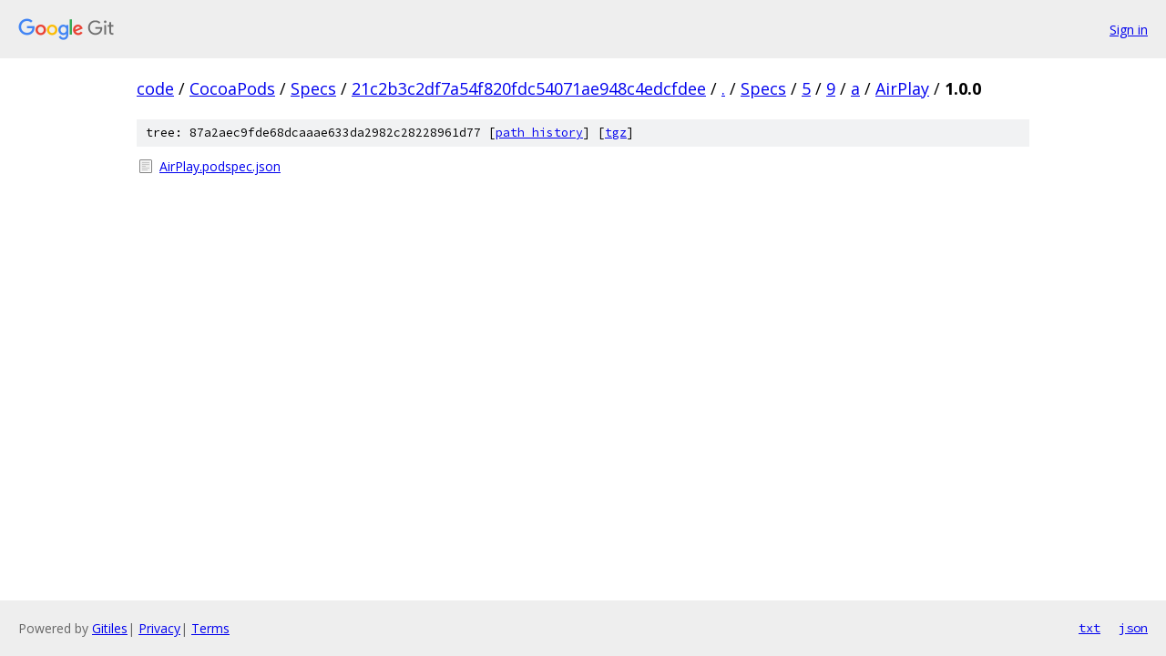

--- FILE ---
content_type: text/html; charset=utf-8
request_url: https://code.googlesource.com/CocoaPods/Specs/+/21c2b3c2df7a54f820fdc54071ae948c4edcfdee/Specs/5/9/a/AirPlay/1.0.0?autodive=0%2F%2F%2F%2F%2F%2F%2F%2F%2F%2F%2F/
body_size: 781
content:
<!DOCTYPE html><html lang="en"><head><meta charset="utf-8"><meta name="viewport" content="width=device-width, initial-scale=1"><title>Specs/5/9/a/AirPlay/1.0.0 - CocoaPods/Specs - Git at Google</title><link rel="stylesheet" type="text/css" href="/+static/base.css"><!-- default customHeadTagPart --></head><body class="Site"><header class="Site-header"><div class="Header"><a class="Header-image" href="/"><img src="//www.gstatic.com/images/branding/lockups/2x/lockup_git_color_108x24dp.png" width="108" height="24" alt="Google Git"></a><div class="Header-menu"> <a class="Header-menuItem" href="https://accounts.google.com/AccountChooser?faa=1&amp;continue=https://code.googlesource.com/login/CocoaPods/Specs/%2B/21c2b3c2df7a54f820fdc54071ae948c4edcfdee/Specs/5/9/a/AirPlay/1.0.0?autodive%3D0%252F%252F%252F%252F%252F%252F%252F%252F%252F%252F%252F%252F">Sign in</a> </div></div></header><div class="Site-content"><div class="Container "><div class="Breadcrumbs"><a class="Breadcrumbs-crumb" href="/?format=HTML">code</a> / <a class="Breadcrumbs-crumb" href="/CocoaPods/">CocoaPods</a> / <a class="Breadcrumbs-crumb" href="/CocoaPods/Specs/">Specs</a> / <a class="Breadcrumbs-crumb" href="/CocoaPods/Specs/+/21c2b3c2df7a54f820fdc54071ae948c4edcfdee">21c2b3c2df7a54f820fdc54071ae948c4edcfdee</a> / <a class="Breadcrumbs-crumb" href="/CocoaPods/Specs/+/21c2b3c2df7a54f820fdc54071ae948c4edcfdee/?autodive=0%2F%2F%2F%2F%2F%2F%2F%2F%2F%2F%2F%2F">.</a> / <a class="Breadcrumbs-crumb" href="/CocoaPods/Specs/+/21c2b3c2df7a54f820fdc54071ae948c4edcfdee/Specs?autodive=0%2F%2F%2F%2F%2F%2F%2F%2F%2F%2F%2F%2F">Specs</a> / <a class="Breadcrumbs-crumb" href="/CocoaPods/Specs/+/21c2b3c2df7a54f820fdc54071ae948c4edcfdee/Specs/5?autodive=0%2F%2F%2F%2F%2F%2F%2F%2F%2F%2F%2F%2F">5</a> / <a class="Breadcrumbs-crumb" href="/CocoaPods/Specs/+/21c2b3c2df7a54f820fdc54071ae948c4edcfdee/Specs/5/9?autodive=0%2F%2F%2F%2F%2F%2F%2F%2F%2F%2F%2F%2F">9</a> / <a class="Breadcrumbs-crumb" href="/CocoaPods/Specs/+/21c2b3c2df7a54f820fdc54071ae948c4edcfdee/Specs/5/9/a?autodive=0%2F%2F%2F%2F%2F%2F%2F%2F%2F%2F%2F%2F">a</a> / <a class="Breadcrumbs-crumb" href="/CocoaPods/Specs/+/21c2b3c2df7a54f820fdc54071ae948c4edcfdee/Specs/5/9/a/AirPlay?autodive=0%2F%2F%2F%2F%2F%2F%2F%2F%2F%2F%2F%2F">AirPlay</a> / <span class="Breadcrumbs-crumb">1.0.0</span></div><div class="TreeDetail"><div class="u-sha1 u-monospace TreeDetail-sha1">tree: 87a2aec9fde68dcaaae633da2982c28228961d77 [<a href="/CocoaPods/Specs/+log/21c2b3c2df7a54f820fdc54071ae948c4edcfdee/Specs/5/9/a/AirPlay/1.0.0">path history</a>] <span>[<a href="/CocoaPods/Specs/+archive/21c2b3c2df7a54f820fdc54071ae948c4edcfdee/Specs/5/9/a/AirPlay/1.0.0.tar.gz">tgz</a>]</span></div><ol class="FileList"><li class="FileList-item FileList-item--regularFile" title="Regular file - AirPlay.podspec.json"><a class="FileList-itemLink" href="/CocoaPods/Specs/+/21c2b3c2df7a54f820fdc54071ae948c4edcfdee/Specs/5/9/a/AirPlay/1.0.0/AirPlay.podspec.json?autodive=0%2F%2F%2F%2F%2F%2F%2F%2F%2F%2F%2F%2F">AirPlay.podspec.json</a></li></ol></div></div> <!-- Container --></div> <!-- Site-content --><footer class="Site-footer"><div class="Footer"><span class="Footer-poweredBy">Powered by <a href="https://gerrit.googlesource.com/gitiles/">Gitiles</a>| <a href="https://policies.google.com/privacy">Privacy</a>| <a href="https://policies.google.com/terms">Terms</a></span><span class="Footer-formats"><a class="u-monospace Footer-formatsItem" href="?format=TEXT">txt</a> <a class="u-monospace Footer-formatsItem" href="?format=JSON">json</a></span></div></footer></body></html>